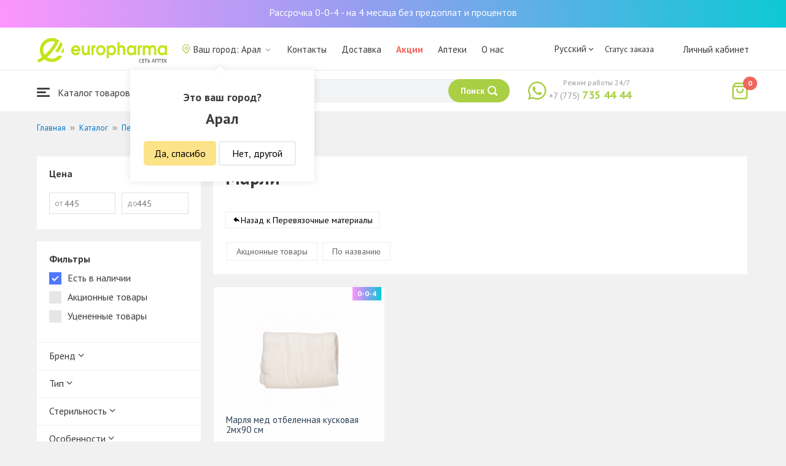

--- FILE ---
content_type: text/html; charset=UTF-8
request_url: https://aral.europharma.kz/catalog/marli?segment=available
body_size: 12258
content:
<!DOCTYPE html>
<html lang="ru">
<head>
    <title>Марли</title>
    <meta charset="UTF-8">
    <meta http-equiv="X-UA-Compatible" content="IE=edge">
    <meta name="viewport" content="width=device-width, initial-scale=1.0, maximum-scale=1.0, user-scalable=no">
    <meta name="csrf-param" content="_csrf-frontend">
<meta name="csrf-token" content="LIJH0KsVQYVqsqEOqhPNwxONRMdlmQdP4SdsrXTwCBZ0-Def2GcW0xLU8EvAWav2XtIBkSzLdQireCDJAIo_JA==">
    <meta name="msapplication-TileColor" content="#444c57">
    <meta name="theme-color" content="#444c57">
    <link rel="apple-touch-icon" sizes="180x180" href="/apple-touch-icon.png">
    <link rel="icon" type="image/png" sizes="32x32" href="/favicon-32x32.png">
    <link rel="icon" type="image/png" sizes="16x16" href="/favicon-16x16.png">
    <link rel="manifest" href="/site.webmanifest">
    <link rel="mask-icon" href="/safari-pinned-tab.svg" color="#444c57">
    <!-- Google Tag Manager -->
<script>(function(w,d,s,l,i){w[l]=w[l]||[];w[l].push({'gtm.start':
            new Date().getTime(),event:'gtm.js'});var f=d.getElementsByTagName(s)[0],
        j=d.createElement(s),dl=l!='dataLayer'?'&l='+l:'';j.async=true;j.src=
        'https://www.googletagmanager.com/gtm.js?id='+i+dl;f.parentNode.insertBefore(j,f);
    })(window,document,'script','dataLayer','GTM-TQXCMS76');</script>
<!-- End Google Tag Manager -->    <meta name="facebook-domain-verification" content="kq2fcjzrhyg23reuplpzy4kvu31uvy" />
<!-- Facebook Pixel Code -->
<script>
    !function(f,b,e,v,n,t,s)
    {if(f.fbq)return;n=f.fbq=function(){n.callMethod?
        n.callMethod.apply(n,arguments):n.queue.push(arguments)};
        if(!f._fbq)f._fbq=n;n.push=n;n.loaded=!0;n.version='2.0';
        n.queue=[];t=b.createElement(e);t.async=!0;
        t.src=v;s=b.getElementsByTagName(e)[0];
        s.parentNode.insertBefore(t,s)}(window, document,'script',
        'https://connect.facebook.net/en_US/fbevents.js');
    fbq('init', '168795622113670');
    fbq('track', 'PageView');
</script>
<noscript><img height="1" width="1" style="display:none"
               src="https://www.facebook.com/tr?id=168795622113670&ev=PageView&noscript=1"
    /></noscript>
<!-- End Facebook Pixel Code -->    <meta name="description" content="Интернет-аптека Еврофарма. Наличие, цены, отзывы и описание. Доставка по Арал 24/7 бесплатно.">
<link href="https://aral.europharma.kz/catalog/marli" rel="canonical">
<link href="/css/reset.css?v=1612030395" rel="stylesheet">
<link href="/css/pt.sans.css?v=1612030395" rel="stylesheet">
<link href="/css/font.europharm.css?v=1718661874" rel="stylesheet">
<link href="/css/icomoon.css?v=1612030395" rel="stylesheet">
<link href="/css/animate.css?v=1612030395" rel="stylesheet">
<link href="/css/app.css?v=1762341940" rel="stylesheet">
<link href="/css/search.css?v=1730239380" rel="stylesheet">
<link href="/css/wc.css?v=1612030395" rel="stylesheet">
<link href="/css/product.card.css?v=1762341940" rel="stylesheet">
<link href="/css/catalog.css?v=1762341940" rel="stylesheet">
<link href="/css/media.css?v=1762341940" rel="stylesheet">
<link href="/css/owl.carousel.css?v=1612030395" rel="stylesheet">
<link href="/css/main.css?v=1697385210" rel="stylesheet">
<script>var inputmask_69a2315d = {"mask":"+7(999)999-99-99"};</script></head>
<body>
<script>var digiScript = document.createElement('script');
            digiScript.src = '//cdn.diginetica.net/4365/client.js';
            digiScript.defer = true;
            digiScript.async = true;
            document.body.appendChild(digiScript);</script><!-- Google Tag Manager (noscript) -->
<noscript><iframe src="https://www.googletagmanager.com/ns.html?id=GTM-TQXCMS76"
                  height="0" width="0" style="display:none;visibility:hidden"></iframe></noscript>
<!-- End Google Tag Manager (noscript) -->

        <a class="bcc-header" href="/bcc-rassrochka">Рассрочка 0-0-4 - на 4 месяца без предоплат и процентов</a>
        <header class="header">
        <div class="header__top">
            <div class="header__top__inner">
                <div class="header__logo">
                    <a class="logo__link" href="/">
                        <img class="logo__img" src="/images/europharma_ru.svg" alt="">
                    </a>
                </div>
                <ul class="top-menu">
                    <li class="top-menu__item">
                        <div class="current-city popup-trigger">
                            <i class="current-city__icon_map icon-old-map-pin"></i>
                            <span class="current-city__name">Ваш город: Арал</span>
                            <i class="current-city__icon_arrow icon-old-arrow_down"></i>
                        </div>
                                                    <div class="city-confirm">
                                <div class="city-confirm__arrow"></div>
                                <div class="city-confirm__title">Это ваш город?</div>
                                <div class="city-confirm__city-title">Арал</div>
                                <div class="city-confirm__footer">
                                    <button class="city-confirm__btn-confirm">Да, спасибо</button>
                                    <button class="city-confirm__btn-cancel">Нет, другой</button>
                                </div>
                            </div>
                                            </li>
                    <li class="top-menu__item">
                        <a class="top-menu__link" href="/contacts">Контакты</a>
                    </li>
                    <li class="top-menu__item">
                        <a class="top-menu__link" href="/delivery">Доставка</a>
                    </li>
                    <li class="top-menu__item">
                        <a class="top-menu__link top-menu__link--red" href="/catalog?segment=special" target="_blank">Акции</a>
                    </li>
                    <li class="top-menu__item">
                        <a class="top-menu__link" href="/map">Аптеки</a>
                    </li>
                    <li class="top-menu__item">
                        <a class="top-menu__link"  href="https://aqnietgroup.com/" target="_blank">О нас</a>
                    </li>
                </ul>
                <div class="top-menu__review-dropdown">
                    <div class="top-menu__review-dropdown-content">
                        <div class="top-menu__review-dropdown-logo">
                            <img class="top-menu__review-dropdown-logo-img" src="/images/logo.png" alt="logo">
                            <div class="top-menu__review-dropdown-content-body">
                                <h3 class="top-menu__review-dropdown-header">О нас</h3>
                                <p class="top-menu__review-dropdown-text">Все, что Вы хотите знать о нашей компании.</p>
                            </div>
                        </div>
                        <ul class="top-menu__review-dropdown-list">
                            <li class="top-menu__review-dropdown-item"><a class="top-menu__review-dropdown-link" href="/review">Обзор</a></li>
                            <li class="top-menu__review-dropdown-item"><a class="top-menu__review-dropdown-link" href="/company">О компании</a></li>
                            <li class="top-menu__review-dropdown-item"><a class="top-menu__review-dropdown-link" href="/governance">Корп. управление</a></li>
                        </ul>
                        <ul class="top-menu__review-dropdown-list">
                            <li class="top-menu__review-dropdown-item"><a class="top-menu__review-dropdown-link" href="/press">Пресс-служба</a></li>
                            <li class="top-menu__review-dropdown-item"><a class="top-menu__review-dropdown-link" href="/adverts">Ваша реклама у нас</a></li>
                        </ul>
                        <ul class="top-menu__review-dropdown-list">
                            <li class="top-menu__review-dropdown-item"><a class="top-menu__review-dropdown-link" href="/career">Карьера</a></li>
                            <li class="top-menu__review-dropdown-item"><a class="top-menu__review-dropdown-link" href="/contacts">Контакты</a></li>
                        </ul>
                    </div>
                </div>
                <div class="language-switcher">
                    <div class="language-switcher__current">
                        <span class="language-switcher__current_label">Русский<i class="auth__icon_arrow icon-old-arrow_down"></i></span>
                        <span class="language-switcher__current_arrow"></span>
                    </div>
                    <div class="language-switcher__list">
                        <div class="language-switcher__arrow"></div>
                        <ul class="lang-switcher"><li class="lang-switcher__item active"><a class="lang-switcher__link" href="/ru/catalog/marli?segment=available">Русский</a></li>
<li class="lang-switcher__item"><a class="lang-switcher__link" href="/kz/catalog/marli?segment=available">Қазақша</a></li>
<li class="lang-switcher__item"><a class="lang-switcher__link" href="/en/catalog/marli?segment=available">English</a></li></ul>                    </div>
                </div>
                <div class="mainmenu-orderstatus">
                    <a class="top-menu__link" href="/t/check">Статус заказа</a>
                </div>
                <ul class="auth">
                                            <li class="auth__item">
                            <a class="auth__link" href="/login">Личный кабинет</span></a>
                        </li>
                                    </ul>
            </div>
        </div>
        <div class="header__bottom">
            <div class="header__bottom__inner">
                <div class="header__nav">
                    <nav class="nav">
                        <a class="nav__link js-dropdown-trigger" href="/catalog"><i class="nav__icon icon-menu"></i> Каталог товаров</a>
                        <ul class="menu dropdown-menu" role="menu">
        <li class="menu__item" data-submenu-id="catalog-73">
        <a href="/catalog/lekarstvennye-sredstva" class="menu__link">
            <i class="menu__icon icon-medicines"></i>
            <span>Лекарственные средства</span>
        </a>
                <div id="catalog-73" class="dropdown-submenu popover">
                        <ul class="submenu">
                                    <li class="submenu__item">
                        <a href="/catalog/zharoponizhayushchiye" class="submenu__link">Жаропонижающие</a>
                    </li>
                                    <li class="submenu__item">
                        <a href="/catalog/oporno-dvigatelnaya-sistema" class="submenu__link">Опорно-двигательная система</a>
                    </li>
                                    <li class="submenu__item">
                        <a href="/catalog/probiotiki-i-prebiotiki" class="submenu__link">Пробиотики и пребиотики</a>
                    </li>
                                    <li class="submenu__item">
                        <a href="/catalog/protivovirusnyye-preparaty" class="submenu__link">Противовирусные препараты</a>
                    </li>
                                    <li class="submenu__item">
                        <a href="/catalog/protivokashlevyye-preparaty" class="submenu__link">Противокашлевые препараты</a>
                    </li>
                                    <li class="submenu__item">
                        <a href="/catalog/recepturnye-preparaty" class="submenu__link">Рецептурные препараты</a>
                    </li>
                                    <li class="submenu__item">
                        <a href="/catalog/slabitelnye-preparaty" class="submenu__link">Слабительные препараты</a>
                    </li>
                                    <li class="submenu__item">
                        <a href="/catalog/spazmoliticeskie-preparaty" class="submenu__link">Спазмолитические препараты</a>
                    </li>
                                    <li class="submenu__item">
                        <a href="/catalog/lecenie-zabolevanij-mocepolovoj-sistemy" class="submenu__link">Лечение заболеваний мочеполовой системы</a>
                    </li>
                                    <li class="submenu__item">
                        <a href="/catalog/lecenie-zabolevanij-oporno-dvigatelnogo-apparata" class="submenu__link">Лечение заболеваний опорно-двигательного аппарата</a>
                    </li>
                            </ul>
                        <ul class="submenu">
                                    <li class="submenu__item">
                        <a href="/catalog/lecheniye-lor-zabolevaniy" class="submenu__link">Лечение лор заболеваний</a>
                    </li>
                                    <li class="submenu__item">
                        <a href="/catalog/lecenie-nevrologiceskih-narusenij" class="submenu__link">Лечение неврологических нарушений</a>
                    </li>
                                    <li class="submenu__item">
                        <a href="/catalog/lecenie-peceni" class="submenu__link">Лечение печени</a>
                    </li>
                                    <li class="submenu__item">
                        <a href="/catalog/lecenie-pocek" class="submenu__link">Лечение почек</a>
                    </li>
                                    <li class="submenu__item">
                        <a href="/catalog/lecenie-ran-i-ozogov" class="submenu__link">Лечение ран и ожогов</a>
                    </li>
                                    <li class="submenu__item">
                        <a href="/catalog/lecenie-saharnogo-diabeta" class="submenu__link">Лечение сахарного диабета</a>
                    </li>
                                    <li class="submenu__item">
                        <a href="/catalog/lecenie-serdecno-sosudistyh-zabolevanij" class="submenu__link">Лечение сердечно-сосудистых заболеваний</a>
                    </li>
                                    <li class="submenu__item">
                        <a href="/catalog/ginekologiceskie-preparaty" class="submenu__link">Гинекологические препараты</a>
                    </li>
                                    <li class="submenu__item">
                        <a href="/catalog/gormonalnye-preparaty" class="submenu__link">Гормональные препараты</a>
                    </li>
                                    <li class="submenu__item">
                        <a href="/catalog/onkologicheskiye-preparaty" class="submenu__link">Онкологические препараты</a>
                    </li>
                            </ul>
                        <ul class="submenu">
                                    <li class="submenu__item">
                        <a href="/catalog/analgetiki" class="submenu__link">Анальгетики</a>
                    </li>
                                    <li class="submenu__item">
                        <a href="/catalog/ot-parazitov" class="submenu__link">От паразитов</a>
                    </li>
                                    <li class="submenu__item">
                        <a href="/catalog/sredstva-ot-allergii" class="submenu__link">Средства от аллергии</a>
                    </li>
                                    <li class="submenu__item">
                        <a href="/catalog/preparaty-urologii-i-ginekologii" class="submenu__link">Препараты урологии и гинекологии</a>
                    </li>
                                    <li class="submenu__item">
                        <a href="/catalog/protivoastmaticeskie-preparaty" class="submenu__link">Противоастматические препараты</a>
                    </li>
                                    <li class="submenu__item">
                        <a href="/catalog/protivovospalitelnye-sredstva" class="submenu__link">Противовоспалительные средства</a>
                    </li>
                                    <li class="submenu__item">
                        <a href="/catalog/protivogribkovyye-sredstva" class="submenu__link">Противогрибковые средства</a>
                    </li>
                                    <li class="submenu__item">
                        <a href="/catalog/antibiotiki" class="submenu__link">Антибиотики</a>
                    </li>
                                    <li class="submenu__item">
                        <a href="/catalog/antiseptiki" class="submenu__link">Антисептики</a>
                    </li>
                                    <li class="submenu__item">
                        <a href="/catalog/dla-povysenia-immuniteta" class="submenu__link">Для повышения иммунитета</a>
                    </li>
                            </ul>
        </div>
            </li>
        <li class="menu__item" data-submenu-id="catalog-40">
        <a href="/catalog/vitaminy-i-bady" class="menu__link">
            <i class="menu__icon icon-vitamin-c"></i>
            <span>Витамины и БАДы</span>
        </a>
                <div id="catalog-40" class="dropdown-submenu popover">
                        <ul class="submenu">
                                    <li class="submenu__item">
                        <a href="/catalog/bady" class="submenu__link">БАДы</a>
                    </li>
                                    <li class="submenu__item">
                        <a href="/catalog/vitaminy-i-mineraly" class="submenu__link">Витамины и минералы</a>
                    </li>
                                    <li class="submenu__item">
                        <a href="/catalog/sport-i-fitnes" class="submenu__link">Спорт и фитнес</a>
                    </li>
                                    <li class="submenu__item">
                        <a href="/catalog/travy-i-fitocai" class="submenu__link">Травы и фиточаи</a>
                    </li>
                            </ul>
                        <ul class="submenu">
                            </ul>
                        <ul class="submenu">
                            </ul>
        </div>
            </li>
        <li class="menu__item" data-submenu-id="catalog-45">
        <a href="/catalog/izdelia-med-naznacenia" class="menu__link">
            <i class="menu__icon icon-stethoscope"></i>
            <span>Изделия мед. назначения</span>
        </a>
                <div id="catalog-45" class="dropdown-submenu popover">
                        <ul class="submenu">
                                    <li class="submenu__item">
                        <a href="/catalog/diagnosticeskie-testy" class="submenu__link">Диагностические тесты</a>
                    </li>
                                    <li class="submenu__item">
                        <a href="/catalog/lecebnyj-trikotaz" class="submenu__link">Лечебный трикотаж</a>
                    </li>
                                    <li class="submenu__item">
                        <a href="/catalog/medicinskie-izdelia" class="submenu__link">Медицинские изделия</a>
                    </li>
                                    <li class="submenu__item">
                        <a href="/catalog/medicinskie-instrumenty" class="submenu__link">Медицинские инструменты</a>
                    </li>
                                    <li class="submenu__item">
                        <a href="/catalog/meditsinskiye-pribory" class="submenu__link">Медицинские приборы</a>
                    </li>
                                    <li class="submenu__item">
                        <a href="/catalog/meditsinskiye-raskhodnyye-materialy" class="submenu__link">Медицинские расходные материалы</a>
                    </li>
                                    <li class="submenu__item">
                        <a href="/catalog/ortopediceskie-izdelia" class="submenu__link">Ортопедические изделия</a>
                    </li>
                                    <li class="submenu__item">
                        <a href="/catalog/perevazocnye-materialy" class="submenu__link">Перевязочные материалы</a>
                    </li>
                                    <li class="submenu__item">
                        <a href="/catalog/podushki-i-vorotniki" class="submenu__link">Подушки и воротники</a>
                    </li>
                                    <li class="submenu__item">
                        <a href="/catalog/tekhnicheskiye-sredstva-reabilitatsii" class="submenu__link">Технические средства реабилитации</a>
                    </li>
                            </ul>
                        <ul class="submenu">
                                    <li class="submenu__item">
                        <a href="/catalog/ukhod-za-bolnymi" class="submenu__link">Уход за больными</a>
                    </li>
                            </ul>
                        <ul class="submenu">
                            </ul>
        </div>
            </li>
        <li class="menu__item" data-submenu-id="catalog-74">
        <a href="/catalog/mat-i-ditya" class="menu__link">
            <i class="menu__icon icon-maternity-2"></i>
            <span>Мать и дитя</span>
        </a>
                <div id="catalog-74" class="dropdown-submenu popover">
                        <ul class="submenu">
                                    <li class="submenu__item">
                        <a href="/catalog/bytovaya-tekhnika" class="submenu__link">Бытовая техника</a>
                    </li>
                                    <li class="submenu__item">
                        <a href="/catalog/detskaa-mebel" class="submenu__link">Детская мебель</a>
                    </li>
                                    <li class="submenu__item">
                        <a href="/catalog/detskoye-pitaniye-i-kormleniye" class="submenu__link">Детское питание и кормление</a>
                    </li>
                                    <li class="submenu__item">
                        <a href="/catalog/odezda" class="submenu__link">Одежда</a>
                    </li>
                                    <li class="submenu__item">
                        <a href="/catalog/pitanie" class="submenu__link">Питание</a>
                    </li>
                                    <li class="submenu__item">
                        <a href="/catalog/tovary-dla-detej" class="submenu__link">Товары для детей</a>
                    </li>
                                    <li class="submenu__item">
                        <a href="/catalog/tovary-dla-mam" class="submenu__link">Товары для мам</a>
                    </li>
                            </ul>
                        <ul class="submenu">
                            </ul>
                        <ul class="submenu">
                            </ul>
        </div>
            </li>
        <li class="menu__item" data-submenu-id="catalog-71">
        <a href="/catalog/krasota-i-gigiena" class="menu__link">
            <i class="menu__icon icon-cream"></i>
            <span>Красота и гигиена</span>
        </a>
                <div id="catalog-71" class="dropdown-submenu popover">
                        <ul class="submenu">
                                    <li class="submenu__item">
                        <a href="/catalog/bytovaa-himia" class="submenu__link">Бытовая химия</a>
                    </li>
                                    <li class="submenu__item">
                        <a href="/catalog/gigiena-2" class="submenu__link">Гигиена</a>
                    </li>
                                    <li class="submenu__item">
                        <a href="/catalog/dermakosmetika" class="submenu__link">Дермакосметика</a>
                    </li>
                                    <li class="submenu__item">
                        <a href="/catalog/dlya-vanny-i-dusha" class="submenu__link">Для ванны и душа</a>
                    </li>
                                    <li class="submenu__item">
                        <a href="/catalog/zhenskaya-gigiyena" class="submenu__link">Женская гигиена</a>
                    </li>
                                    <li class="submenu__item">
                        <a href="/catalog/zagar-i-zashchita-ot-solntsa" class="submenu__link">Загар и защита от солнца</a>
                    </li>
                                    <li class="submenu__item">
                        <a href="/catalog/zasita-ot-nasekomyh" class="submenu__link">Защита от насекомых</a>
                    </li>
                                    <li class="submenu__item">
                        <a href="/catalog/muzhskaya-liniya" class="submenu__link">Мужская линия</a>
                    </li>
                                    <li class="submenu__item">
                        <a href="/catalog/optika" class="submenu__link">Оптика</a>
                    </li>
                                    <li class="submenu__item">
                        <a href="/catalog/parfyumeriya" class="submenu__link">Парфюмерия</a>
                    </li>
                            </ul>
                        <ul class="submenu">
                                    <li class="submenu__item">
                        <a href="/catalog/podarocnye-nabory" class="submenu__link">Подарочные наборы</a>
                    </li>
                                    <li class="submenu__item">
                        <a href="/catalog/uhod-za-volosami" class="submenu__link">Уход за волосами</a>
                    </li>
                                    <li class="submenu__item">
                        <a href="/catalog/uhod-za-licom" class="submenu__link">Уход за лицом</a>
                    </li>
                                    <li class="submenu__item">
                        <a href="/catalog/uhod-za-nogami" class="submenu__link">Уход за ногами</a>
                    </li>
                                    <li class="submenu__item">
                        <a href="/catalog/uhod-za-polostu-rta" class="submenu__link">Уход за полостью рта</a>
                    </li>
                                    <li class="submenu__item">
                        <a href="/catalog/uhod-za-rukami" class="submenu__link">Уход за руками</a>
                    </li>
                                    <li class="submenu__item">
                        <a href="/catalog/uhod-za-telom" class="submenu__link">Уход за телом</a>
                    </li>
                                    <li class="submenu__item">
                        <a href="/catalog/efirnyye-i-kosmeticheskiye-masla" class="submenu__link">Эфирные и косметические масла</a>
                    </li>
                            </ul>
                        <ul class="submenu">
                            </ul>
        </div>
            </li>
        <li class="menu__item menu__item--red">
        <a href="/recommendations?segment=available" class="menu__link">
            <i class="menu__icon icon-blog-news"></i>
            <span>Рекомендуем</span>
        </a>
    </li>
</ul>
                    </nav>
                </div>
                <div class="header__search" itemscope itemtype="http://schema.org/WebSite">
                    <meta itemprop="url" content="https://europharma.kz/"/>
<form class="search-form" action="/search" method="get" role="search" itemprop="potentialAction" itemscope="" itemtype="http://schema.org/SearchAction"><div class="form-group">
    <meta itemprop="target" content="https://europharma.kz/search?q={q}"/>
    <input type="text" id="search-form__input--jq" class="search-form__input" name="q" value="" itemprop="query-input" placeholder="Поиск лекарств и товаров" autocomplete="off" required>    <div class="search-box">
        <div class="search-box__body">
            <div class="search-box__left">
                <div class="search-box__block search-box__result">
                    <div class="search-box__heading">Результат поиска</div>
                    <div class="search-box__list"></div>
                </div>
                <div class="search-box__block search-box__sts">
                    <div class="search-box__heading">Часто искали</div>
                    <div class="search-box__list"></div>
                </div>
                <div class="search-box__block search-box__histories">
                    <div class="search-box__heading">История поиска</div>
                    <div class="search-box__list"></div>
                </div>
                <div class="search-box__block search-box__popular">
                    <div class="search-box__heading">Часто искали</div>
                    <div class="search-box__list"></div>
                </div>
            </div>
            <div class="search-box__right"></div>
        </div>
        <template id="templateSearchBoxItem">
            <div class="search-box__item">
                <a href="{url}" class="search-box__link">
                    <i class="search-box__icon icon-{icon}"></i>
                    {label}
                </a>
            </div>
        </template>
    </div>
    <div class="search-form__buttons">
        <div class="search-voice"></div>
        <img src="/images/search_loading.png" alt="" class="search-voice__loading">
        <button class="search-form__btn">
            <span class="search-form__label">Поиск</span>
            <i class="search-form__icon icon-search"></i>
        </button>
    </div>
</div>
<div class="search-back"></div>
</form>                </div>
                <div class="header__call">
                    <div class="call-widget">
                        <i class="call-widget__icon icon-whatsapp"></i>
                        <a class="call-widget__link" rel="nofollow" target="_blank" href="https://wa.me/77757354444">
                            <span class="call-widget__code">+7 (775)</span>
                            <span class="call-widget__phone">735 44 44</span>
                        </a>
                        <span class="call-widget__label">Режим работы 24/7</span>
                    </div>
                </div>
                <div class="header__cart">
                    <div class="cart-widget">
    <a class="cart-widget__link" rel="nofollow" href="/cart">
        <i class="cart-widget__icon icon-old-shopping-bag">
            <span id="cart-widget__count" class="cart-widget__count">0</span>
        </i>
        <span id="cart-widget__cost" class="cart-widget__cost"></span>
        <span class="cart-widget__currency cart-widget__currency--hidden"> ₸</span>
    </a>
</div>
                </div>
            </div>
        </div>
    </header>
<main class="main" role="main">
    <div class="container">
                    <ul class="breadcrumb" itemscope itemtype="http://schema.org/BreadcrumbList"><li class="breadcrumb__item" itemprop="itemListElement" itemscope itemtype="http://schema.org/ListItem"><a href="/" itemprop="item"><span itemprop="name">Главная</span></a><meta itemprop="position" content="1" /></li><li class="breadcrumb__item" itemprop="itemListElement" itemscope itemtype="http://schema.org/ListItem"><a href="/catalog" itemprop="item"><span itemprop="name">Каталог</span></a><meta itemprop="position" content="2" /></li><li class="breadcrumb__item" itemprop="itemListElement" itemscope itemtype="http://schema.org/ListItem"><a href="/catalog/perevazocnye-materialy" itemprop="item"><span itemprop="name">Перевязочные материалы</span></a><meta itemprop="position" content="3" /></li><li class="breadcrumb__item active" itemprop="itemListElement" itemscope itemtype="http://schema.org/ListItem"><span itemprop="name">Марли</span><meta itemprop="position" content="4" /></li></ul>                    <div id="pjax-catalog__content" data-pjax-container="" data-pjax-push-state data-pjax-timeout="5000"><div class="catalog">
    <div class="catalog-head">
        <div class="catalog-head__title"></div>
    </div>
    <div class="catalog-body">
        <div id="catalog__aside" class="catalog__aside">
            <div class="filter">
    <div class="filter__item">
        <div class="filter__title">Цена</div>
        <div class="filter__price">
            <div class="filter__price_from">
                <div class="filter__price_inner">
                    <input type="number" class="filter__input lang__ru" name="price_min" min="0" step="100" placeholder="445" onchange="Filter.priceMin(this.value)">                    <span class="filter__input_placeholder" >от</span>
                </div>
            </div>
            <div class="filter__price_to">
                <div class="filter__price_inner">
                    <input type="number" class="filter__input lang__ru" name="price_max" min="0" step="100" placeholder="445" onchange="Filter.priceMax(this.value)">                    <span class="filter__input_placeholder">до</span>
                </div>
            </div>
        </div>
    </div>
    <div class="filter__main-wrapper">
        <div id="catalog__lang" style="display: none">ru</div>
        <div class="filter__main">
            <div class="filter__title">Фильтры</div>
            <div class="filter__segment">
                <label class="filter__label label--checkbox">
                    <span id="filter__available" class="filter__checked">Есть в наличии</span>
                    <input type="checkbox" class="filter__input--hidden" name="available" checked="checked" onclick="Filter.segment(this)">                    <div class="control__indicator"></div>
                </label>
                <label class="filter__label label--checkbox">
                    <span>Акционные товары</span>
                    <input type="checkbox" class="filter__input--hidden" name="special" onclick="Filter.segment(this)">                    <div class="control__indicator"></div>
                </label>
                <label class="filter__label label--checkbox">
                    <span>Уцененные товары</span>
                    <input type="checkbox" class="filter__input--hidden" name="markdown" onclick="Filter.segment(this)">                    <div class="control__indicator"></div>
                </label>
            </div>
        </div>
                            <div class="filter__attribute">
                                    <div id="filter__attribute-dropdown" class="filter__attribute-item dropdown-btn">
                        Бренд                        <span class="icon-angle-down"></span>
                    </div>
                    <div class="filter__attribute__dropdown-container">
                                                    <label class="filter__label label--checkbox">
                                <span>Zama</span>
                                <input type="checkbox" class="filter__input--hidden" name="Zama" onclick="Filter.attributes(this)">                                <div class="control__indicator"></div>
                            </label>
                                                    <label class="filter__label label--checkbox">
                                <span>Бахтекс-Фарм</span>
                                <input type="checkbox" class="filter__input--hidden" name="Бахтекс-Фарм" onclick="Filter.attributes(this)">                                <div class="control__indicator"></div>
                            </label>
                                                    <label class="filter__label label--checkbox">
                                <span>FAZO-LUXE</span>
                                <input type="checkbox" class="filter__input--hidden" name="FAZO-LUXE" onclick="Filter.attributes(this)">                                <div class="control__indicator"></div>
                            </label>
                                                    <label class="filter__label label--checkbox">
                                <span>Навтекс</span>
                                <input type="checkbox" class="filter__input--hidden" name="Навтекс" onclick="Filter.attributes(this)">                                <div class="control__indicator"></div>
                            </label>
                                            </div>
                                    <div id="filter__attribute-dropdown" class="filter__attribute-item dropdown-btn">
                        Тип                        <span class="icon-angle-down"></span>
                    </div>
                    <div class="filter__attribute__dropdown-container">
                                                    <label class="filter__label label--checkbox">
                                <span>Марля</span>
                                <input type="checkbox" class="filter__input--hidden" name="Марля" onclick="Filter.attributes(this)">                                <div class="control__indicator"></div>
                            </label>
                                                    <label class="filter__label label--checkbox">
                                <span>Салфетка</span>
                                <input type="checkbox" class="filter__input--hidden" name="Салфетка" onclick="Filter.attributes(this)">                                <div class="control__indicator"></div>
                            </label>
                                            </div>
                                    <div id="filter__attribute-dropdown" class="filter__attribute-item dropdown-btn">
                        Стерильность                        <span class="icon-angle-down"></span>
                    </div>
                    <div class="filter__attribute__dropdown-container">
                                                    <label class="filter__label label--checkbox">
                                <span>Стерильно</span>
                                <input type="checkbox" class="filter__input--hidden" name="Стерильно" onclick="Filter.attributes(this)">                                <div class="control__indicator"></div>
                            </label>
                                                    <label class="filter__label label--checkbox">
                                <span>Нестерильно</span>
                                <input type="checkbox" class="filter__input--hidden" name="Нестерильно" onclick="Filter.attributes(this)">                                <div class="control__indicator"></div>
                            </label>
                                            </div>
                                    <div id="filter__attribute-dropdown" class="filter__attribute-item dropdown-btn">
                        Особенности                        <span class="icon-angle-down"></span>
                    </div>
                    <div class="filter__attribute__dropdown-container">
                                                    <label class="filter__label label--checkbox">
                                <span>12 сложений</span>
                                <input type="checkbox" class="filter__input--hidden" name="12 сложений" onclick="Filter.attributes(this)">                                <div class="control__indicator"></div>
                            </label>
                                                    <label class="filter__label label--checkbox">
                                <span>8 сложений</span>
                                <input type="checkbox" class="filter__input--hidden" name="8 сложений" onclick="Filter.attributes(this)">                                <div class="control__indicator"></div>
                            </label>
                                                    <label class="filter__label label--checkbox">
                                <span>Двухслойные</span>
                                <input type="checkbox" class="filter__input--hidden" name="Двухслойные" onclick="Filter.attributes(this)">                                <div class="control__indicator"></div>
                            </label>
                                                    <label class="filter__label label--checkbox">
                                <span>Однослойные</span>
                                <input type="checkbox" class="filter__input--hidden" name="Однослойные" onclick="Filter.attributes(this)">                                <div class="control__indicator"></div>
                            </label>
                                                    <label class="filter__label label--checkbox">
                                <span>Спиртовые антисептические</span>
                                <input type="checkbox" class="filter__input--hidden" name="Спиртовые антисептические" onclick="Filter.attributes(this)">                                <div class="control__indicator"></div>
                            </label>
                                            </div>
                            </div>
            </div>
    <div id="slider-category-left" class="owl-carousel">
    </div>
</div>

        </div>
        <div class="catalog__content">
            <div class="catalog__header">
                <h1 class="catalog__title">Марли</h1>
                <div class="catalog__desc"></div>
                <div class="catalog__subcategories">
                                                                <a class="subcategories__link_back" href="/catalog/perevazocnye-materialy">Назад к Перевязочные материалы</a>                                    </div>
                <div class="catalog__filter">
                    <ul class="sorter">
<li><a href="/catalog/marli?segment=available&amp;sort=special" data-sort="special">Акционные товары</a></li>
<li><a href="/catalog/marli?segment=available&amp;sort=name" data-sort="name">По названию</a></li>
</ul>                </div>
            </div>
                        <div id="catalog__result">
                <div class="catalog__body">
        <div id="catalog-list" class="catalog-list animated fadeIn"><div class="catalog-list__item" data-key="11941"><div class="card-product sl-item" data-id="11941" data-price="445">
        <div class="card-product__header">
        <a href="/marlya-med-otbelennaya-kuskovaya-2mkh90-sm" data-pjax="0">
            <div class="card-product__img_wrp">
                <img class="card-product__img" src="https://st.europharma.kz/cache/product/11941/160x160_49208.jpeg" alt="Марля мед отбеленная кусковая 2мх90 см" title="Марля мед отбеленная кусковая 2мх90 см">            </div>
        </a>
                                    <div class="bcc-product-item">0-0-4</div>
            </div>
    <div class="card-product__main">
        <div class="card-product__title">
            <a class="card-product__link" href="/marlya-med-otbelennaya-kuskovaya-2mkh90-sm" data-pjax="0">Марля мед отбеленная кусковая 2мх90 см</a>
        </div>
        <div class="card-product__desc">
            <div>Производитель: Baxtteks Farm OOO</div>
                    </div>
        <div class="card-product__sl sl-item__price"></div>
    </div>
    <div class="card-product__footer">
                    <div class="card-product__prices">
                <span class="card-product__price_discount">445 ₸</span>
                                            </div>
            <div class="card-product__actions">
                <button class="card-product__btn cart-add__btn" data-id="11941" onclick="Analytics.productAddToCart()">В корзину</button>
            </div>
            </div>
</div>
</div></div>    </div>
            </div>
        </div>
    </div>
</div>
</div>    </div>
    </main>

<footer class="footer" data-id="02">
    <div class="footer__top">
        <div class="container">
            <div class="footer-about">
                <a class="footer-logo" href="/">
                    <img class="footer-logo__img" src="/images/logo-footer.png" alt="">
                </a>
                                    <p class="footer-licence">Лицензия <a class="footer-licence__link" href="/certificate">№PP65900264DX</a> на ведение <br> фармацевтической деятельности от 21.12.2006</p>
                            </div>
            <div class="footer-information">
                <div class="footer-information__title">Информация</div>
                <ul class="footer-menu">
                    <li class="footer-menu__item">
                        <a class="footer-menu__link" href="/news">Новости</a>
                    </li>
                    <li class="footer-menu__item">
                        <a class="footer-menu__link" href="/company">О компании</a>
                    </li>
                    <li class="footer-menu__item">
                        <a class="footer-menu__link" href="/contacts">Контакты</a>
                    </li>
                    <!--<li class="footer-menu__item">
                        <a class="footer-menu__link" href=""></a>
                    </li>-->
                    <li class="footer-menu__item">
                        <a class="footer-menu__link" href="/career">Карьера</a>
                    </li>
                    <li class="footer-menu__item">
                        <a class="footer-menu__link" href="/review">Наша миссия</a>
                    </li>
                    <li class="footer-menu__item">
                        <a class="footer-menu__link" href="/partners">Партнеры</a>
                    </li>
                </ul>
            </div>
            <div class="footer-information">
                <div class="footer-information__title">Покупателю</div>
                <ul class="footer-menu">
                    <li class="footer-menu__item">
                        <a class="footer-menu__link" href="/t/check">Статус заказа</a>
                    </li>
                    <li class="footer-menu__item">
                        <a class="footer-menu__link" href="/delivery">Доставка 24/7</a>
                    </li>
                    <li class="footer-menu__item">
                        <a class="footer-menu__link" href="/payment">Оплата</a>
                    </li>
                    <li class="footer-menu__item">
                        <a class="footer-menu__link" href="/how-to-order">Как сделать заказ</a>
                    </li>
                    <li class="footer-menu__item">
                        <a class="footer-menu__link" href="/q-a">Вопросы и ответы</a>
                    </li>
                    <li class="footer-menu__item">
                        <a class="footer-menu__link" href="/quality-control">Контроль качества</a>
                    </li>
                    <li class="footer-menu__item">
                        <a class="footer-menu__link" href="/blog">Блог</a>
                    </li>
                </ul>
            </div>
            <div class="footer-information">
                <div class="footer-information__title">Документы</div>
                <ul class="footer-menu">
                    <li class="footer-menu__item">
                        <a class="footer-menu__link" href="/privacy-policy">Политика Конфиденциальности</a>
                    </li>
                    <li class="footer-menu__item">
                        <a class="footer-menu__link" href="/public-contract">Договор публичной оферты о предоставлении услуг</a>
                    </li>
                    <li class="footer-menu__item">
                        <a class="footer-menu__link" href="/return-exchange-conditions">Условия возврата и обмена Europharma</a>
                    </li>
                    <li class="footer-menu__item">
                        <a class="footer-menu__link" href="/public-offer-agreement">Договор публичной оферты по подписке</a>
                    </li>
                </ul>
            </div>
            <div class="footer-contacts">
                <div class="footer-information__title">Контакты</div>
                <ul class="footer-menu">
                    <li class="footer-menu__item">
                        <div class="footer-email">Email: <a class="footer-email__link" href="mailto:order@aqnietgroup.com">order@aqnietgroup.com</a></div>
                    </li>
                    <li class="footer-menu__item">
                        <div class="footer-email">Режим работы 24/7</div>
                    </li>
                </ul>
                <div class="footer-social">
                    <a class="footer-social__link" href="https://www.instagram.com/europharma/" target="_blank" rel="noopener">
                        <i class="footer-social__icon icon-instagram"></i>
                    </a>
                    <a class="footer-social__link" href="https://www.youtube.com/channel/UCIODMZY3CwJhG2RSkxmDpFg" target="_blank" rel="noopener">
                        <i class="footer-social__icon icon-youtube"></i>
                    </a>
                    <a class="footer-social__link" href="https://twitter.com/europharma_" target="_blank" rel="noopener">
                        <i class="footer-social__icon icon-twitteret"></i>
                    </a>
                    <a class="footer-social__link" href="https://www.facebook.com/europharma.kz" target="_blank" rel="noopener">
                        <i class="footer-social__icon icon-facebook"></i>
                    </a>
                    <a class="footer-social__link" href="https://wa.me/77757354444" target="_blank" rel="noopener">
                        <i class="footer-social__icon icon-whatsapp"></i>
                    </a>
                </div>
            </div>
        </div>
    </div>
    <div class="footer__bottom">
        <div class="container">
            <div class="footer-copyright">
                <div class="footer-copyright__text">&copy; Интернет Аптека Europharma 2014 - 2026</div>
            </div>
            <div class="footer-callback">
                <button class="footer-callback__link js-wc-trigger">
                    <i class="footer-callback__icon icon-phone-call"></i>
                    <span class="footer-callback__label">Заказать звонок</span>
                </button>
            </div>
            <div class="footer-settings">
                <div class="footer-city popup-trigger">
                    <i class="footer-city__icon_map icon-old-map-pin"></i>
                    <span class="footer-city__name">Ваш город: Арал</span>
                    <i class="footer-city__icon_arrow icon-old-arrow_down"></i>
                </div>
                <ul class="footer-lang"><li class="footer-lang__item active"><a class="footer-lang__link" href="/ru/catalog/marli?segment=available">Русский</a></li>
<li class="footer-lang__item"><a class="footer-lang__link" href="/kz/catalog/marli?segment=available">Қазақша</a></li>
<li class="footer-lang__item"><a class="footer-lang__link" href="/en/catalog/marli?segment=available">English</a></li></ul>                                <!-- Yandex.Metrika informer -->
                <a href="https://metrika.yandex.kz/stat/?id=31174221&amp;from=informer"
                   target="_blank" rel="nofollow">
                    <img src="https://metrika-informer.com/informer/31174221/1_0_FFFFFFFF_EFEFEFFF_0_pageviews"
                         style="width:80px; height:15px; border:0;" alt="Яндекс.Метрика" title="Яндекс.Метрика: данные за сегодня (просмотры)"
                         class="ym-advanced-informer" data-cid="31174221" data-lang="ru" /></a>
                <noscript><div><img src="https://mc.yandex.ru/watch/31174221" style="position:absolute; left:-9999px;" alt="" /></div></noscript>
                <!-- /Yandex.Metrika informer -->
                            </div>
        </div>
    </div>
</footer>
<div class="popup city-widget" role="alert">
    <div class="popup-container">
            <div class="city-switcher">
        <div class="city-switcher__title">Выберите ваш город</div>
                                        <div class="city-switcher__wrapper">
                            <ul class="city-list">
                                                                    <li class="city-list__item">
                            <a class="city-list__link" href="https://almaty.europharma.kz/catalog/marli?segment=available" data-id="almaty">Алматы</a>
                        </li>
                                                                    <li class="city-list__item">
                            <a class="city-list__link" href="https://ast.europharma.kz/catalog/marli?segment=available" data-id="ast">Астана</a>
                        </li>
                                                                    <li class="city-list__item">
                            <a class="city-list__link" href="https://shymkent.europharma.kz/catalog/marli?segment=available" data-id="shymkent">Шымкент</a>
                        </li>
                                                                    <li class="city-list__item">
                            <a class="city-list__link" href="https://aqtobe.europharma.kz/catalog/marli?segment=available" data-id="aqtobe">Актобе</a>
                        </li>
                                                                    <li class="city-list__item">
                            <a class="city-list__link" href="https://aqtau.europharma.kz/catalog/marli?segment=available" data-id="aqtau">Актау</a>
                        </li>
                                                                    <li class="city-list__item">
                            <a class="city-list__link" href="https://atyrau.europharma.kz/catalog/marli?segment=available" data-id="atyrau">Атырау</a>
                        </li>
                                                                    <li class="city-list__item">
                            <a class="city-list__link" href="https://krg.europharma.kz/catalog/marli?segment=available" data-id="krg">Караганда</a>
                        </li>
                                                                    <li class="city-list__item">
                            <a class="city-list__link" href="https://qyzylorda.europharma.kz/catalog/marli?segment=available" data-id="qyzylorda">Кызылорда</a>
                        </li>
                                    </ul>
                                        <ul class="city-list">
                                                                    <li class="city-list__item">
                            <a class="city-list__link" href="https://kokshetau.europharma.kz/catalog/marli?segment=available" data-id="kokshetau">Кокшетау</a>
                        </li>
                                                                    <li class="city-list__item">
                            <a class="city-list__link" href="https://semei.europharma.kz/catalog/marli?segment=available" data-id="semei">Семей</a>
                        </li>
                                                                    <li class="city-list__item">
                            <a class="city-list__link" href="https://saryagash.europharma.kz/catalog/marli?segment=available" data-id="saryagash">Сарыагаш</a>
                        </li>
                                                                    <li class="city-list__item">
                            <a class="city-list__link" href="https://turkestan.europharma.kz/catalog/marli?segment=available" data-id="turkestan">Туркестан</a>
                        </li>
                                                                    <li class="city-list__item">
                            <a class="city-list__link" href="https://taldyqorgan.europharma.kz/catalog/marli?segment=available" data-id="taldyqorgan">Талдыкорган</a>
                        </li>
                                                                    <li class="city-list__item">
                            <a class="city-list__link" href="https://taraz.europharma.kz/catalog/marli?segment=available" data-id="taraz">Тараз</a>
                        </li>
                                                                    <li class="city-list__item">
                            <a class="city-list__link" href="https://toretam.europharma.kz/catalog/marli?segment=available" data-id="toretam">Торетам</a>
                        </li>
                                                                    <li class="city-list__item">
                            <a class="city-list__link" href="https://oskemen.europharma.kz/catalog/marli?segment=available" data-id="oskemen">Усть-Каменогорск</a>
                        </li>
                                    </ul>
                                        <ul class="city-list">
                                                                    <li class="city-list__item">
                            <a class="city-list__link" href="https://oral.europharma.kz/catalog/marli?segment=available" data-id="oral">Уральск</a>
                        </li>
                                                                    <li class="city-list__item">
                            <a class="city-list__link" href="https://kosshy.europharma.kz/catalog/marli?segment=available" data-id="kosshy">Косшы</a>
                        </li>
                                                                    <li class="city-list__item">
                            <a class="city-list__link" href="https://aksukent.europharma.kz/catalog/marli?segment=available" data-id="aksukent">Аксукент</a>
                        </li>
                                                                    <li class="city-list__item">
                            <a class="city-list__link" href="https://shieli.europharma.kz/catalog/marli?segment=available" data-id="shieli">Шиели</a>
                        </li>
                                                                    <li class="city-list__item">
                            <a class="city-list__link" href="https://kulsary.europharma.kz/catalog/marli?segment=available" data-id="kulsary">Кульсары</a>
                        </li>
                                                                    <li class="city-list__item">
                            <a class="city-list__link active" href="https://aral.europharma.kz/catalog/marli?segment=available" data-id="aral">Арал</a>
                        </li>
                                                                    <li class="city-list__item">
                            <a class="city-list__link" href="https://usharal.europharma.kz/catalog/marli?segment=available" data-id="usharal">Ушарал</a>
                        </li>
                                                                    <li class="city-list__item">
                            <a class="city-list__link" href="https://kazaly.europharma.kz/catalog/marli?segment=available" data-id="kazaly">Казалы</a>
                        </li>
                                    </ul>
                                        <ul class="city-list">
                                                                    <li class="city-list__item">
                            <a class="city-list__link" href="https://korday.europharma.kz/catalog/marli?segment=available" data-id="korday">Кордай</a>
                        </li>
                                                                    <li class="city-list__item">
                            <a class="city-list__link" href="https://jezkazgan.europharma.kz/catalog/marli?segment=available" data-id="jezkazgan">Жезказган</a>
                        </li>
                                                                    <li class="city-list__item">
                            <a class="city-list__link" href="https://inderbor.europharma.kz/catalog/marli?segment=available" data-id="inderbor">Индербор</a>
                        </li>
                                                                    <li class="city-list__item">
                            <a class="city-list__link" href="https://issyk.europharma.kz/catalog/marli?segment=available" data-id="issyk">Есик</a>
                        </li>
                                                                    <li class="city-list__item">
                            <a class="city-list__link" href="https://kutarys.europharma.kz/catalog/marli?segment=available" data-id="kutarys">Кутарыс</a>
                        </li>
                                    </ul>
                    </div>
    </div>
        <i class="popup__close icon-old-close"></i>
    </div>
</div>
<div class="popup cart-add" role="alert">
    <div class="popup-container">
        <div class="popup-body"></div>
        <i class="popup__close icon-old-close"></i>
    </div>
</div>
<div class="popup wc" role="alert">
    <div class="popup-container">
        <div class="wc">
    <div class="wc__head">
        <div class="wc__title">Заказать обратный звонок</div>
    </div>
    <form id="w1" action="/callback" method="post">
<input type="hidden" name="_csrf-frontend" value="LIJH0KsVQYVqsqEOqhPNwxONRMdlmQdP4SdsrXTwCBZ0-Def2GcW0xLU8EvAWav2XtIBkSzLdQireCDJAIo_JA==">    <div class="wc__body">
        <div class="wc__field field-callbackform-name required">
<label class="wc__label" for="callbackform-name">Имя</label>
<span class='wc__input--state'><input type="text" id="callbackform-name" class="wc__input" name="CallbackForm[name]" aria-required="true"></span>

<div class="help-block"></div>
</div>        <div class="wc__field field-callbackform-phone required">
<label class="wc__label" for="callbackform-phone">Телефон</label>
<span class='wc__input--state'><input type="text" id="callbackform-phone" class="wc__input" name="CallbackForm[phone]" aria-required="true" data-plugin-inputmask="inputmask_69a2315d"></span>

<div class="help-block"></div>
</div>    </div>
    <div class="wc__footer">
        <button type="submit" class="wc__btn">Заказать звонок</button>        <a class="wc__btn_close" href="/" rel="nofollow">Закрыть</a>
    </div>
    </form></div>
        <i class="popup__close icon-old-close"></i>
    </div>
</div>
<div class="popup pharmacies" role="alert">
    <div class="popup-container">
        <div class="popup-body">
            <div style="width: 900px; height: 400px;" id="map2"></div>
        </div>
        <i class="popup__close icon-old-close"></i>
    </div>
</div>
<div class="popup delivery-zone" role="alert">
    <div class="popup-container delivery-zone-wrapper">
        <div class="popup-body"></div>
        <i id="close_btn" class="popup__close delivery-zone__popup-close icon-old-close"></i>
    </div>
</div>
<div class="alert alert-danger delivery-zone-error" style="display: none">Ваш адрес не входит в зону доставки, вы можете оформить самовывоз<i class="alert__close icon-close"></i></div>
<div class="loader">
    <div class="loader__circle"></div>
    <div class="loader__text"></div>
</div>
<script>window.isMobile=false</script><script>window.Messages = {"Delivery amount calc":"Идет расчет стоимости доставки","Is free":"Бесплатно","Select":"Выбрать","Are you sure you want to delete this item?":"Вы уверены что хотите удалить этот элемент?","Recipe loading":"Идет загрузка рецепта"}</script><script src="/assets/9b84a421/jquery.js?v=1693229950"></script>
<script src="/assets/ea34dc14/yii.js?v=1718051176"></script>
<script src="/js/analytics.js?v=1704834207"></script>
<script src="/js/jquery-scrolltofixed-min.js?v=1612030395"></script>
<script src="/js/jquery.autocomplete.min.js?v=1612030395"></script>
<script src="/js/jquery.menu-aim.js?v=1612030395"></script>
<script src="/js/cart.js?v=1762782712"></script>
<script src="/js/wc.js?v=1612030395"></script>
<script src="/js/app.js?v=1763643267"></script>
<script src="/js/search.js?v=1730239380"></script>
<script src="/js/manufacturer.js?v=1612030395"></script>
<script src="/js/catalog.js?v=1762341940"></script>
<script src="/js/lazysizes.min.js?v=1612030395"></script>
<script src="/js/owl.carousel.min.js?v=1612030395"></script>
<script src="/assets/4fb76227/jquery.pjax.js?v=1667938013"></script>
<script src="/js/main.js?v=1634881492"></script>
<script src="/js/product.js?v=1697026785"></script>
<script src="/assets/ea34dc14/yii.validation.js?v=1718051176"></script>
<script src="/assets/2db1cc61/jquery.inputmask.bundle.js?v=1511264783"></script>
<script src="/assets/ea34dc14/yii.activeForm.js?v=1718051176"></script>
<script>        (function(){ var widget_id = 'UdpslJe4Di';var d=document;var w=window;function l(){var s = document.createElement('script'); s.type = 'text/javascript'; s.async = true;s.src = '//code-ya.jivosite.com/widget/'+widget_id; var ss = document.getElementsByTagName('script')[0]; ss.parentNode.insertBefore(s, ss);}if(d.readyState=='complete'){l();}else{if(w.attachEvent){w.attachEvent('onload',l);}else{w.addEventListener('load',l,false);}}})();
         (function (d, w, c) {
        (w[c] = w[c] || []).push(function() {
            try {
                w.yaCounter31174221 = new Ya.Metrika({
                    id:31174221,
                    clickmap:true,
                    trackLinks:true,
                    accurateTrackBounce:true,
                    webvisor:true,
                    ecommerce:"dataLayer"
                });
            } catch(e) { }
        });

        var n = d.getElementsByTagName("script")[0],
            s = d.createElement("script"),
            f = function () { n.parentNode.insertBefore(s, n); };
        s.type = "text/javascript";
        s.async = true;
        s.src = "https://cdn.jsdelivr.net/npm/yandex-metrica-watch/watch.js";

        if (w.opera == "[object Opera]") {
            d.addEventListener("DOMContentLoaded", f, false);
        } else { f(); }
    })(document, window, "yandex_metrika_callbacks");</script>
<script>jQuery(function ($) {

$('#slider-category-left').owlCarousel({
    items: 1,
    autoPlay : true,
    slideSpeed : 400
});

jQuery(document).pjax("#pjax-catalog__content a", {"push":true,"replace":false,"timeout":5000,"scrollTo":false,"container":"#pjax-catalog__content"});
jQuery(document).off("submit", "#pjax-catalog__content form[data-pjax]").on("submit", "#pjax-catalog__content form[data-pjax]", function (event) {jQuery.pjax.submit(event, {"push":true,"replace":false,"timeout":5000,"scrollTo":false,"container":"#pjax-catalog__content"});});

GoogleTag.productData = [{"name":"Марля мед отбеленная кусковая 2мх90 см","id":11941,"price":445,"category":"Марли","brand":"Baxtteks Farm OOO","list":"Каталог: Марли","position":0}];
GoogleTag.productList();

jQuery("#callbackform-phone").inputmask(inputmask_69a2315d);
jQuery('#w1').yiiActiveForm([{"id":"callbackform-name","name":"name","container":".field-callbackform-name","input":"#callbackform-name","validate":function (attribute, value, messages, deferred, $form) {yii.validation.required(value, messages, {"message":"Необходимо заполнить «Имя»."});yii.validation.string(value, messages, {"message":"Значение «Имя» должно быть строкой.","min":2,"tooShort":"Значение «Имя» должно содержать минимум 2 символа.","max":50,"tooLong":"Значение «Имя» должно содержать максимум 50 символов.","skipOnEmpty":1});value = yii.validation.trim($form, attribute, [], value);}},{"id":"callbackform-phone","name":"phone","container":".field-callbackform-phone","input":"#callbackform-phone","validate":function (attribute, value, messages, deferred, $form) {yii.validation.required(value, messages, {"message":"Необходимо заполнить «Телефон»."});yii.validation.regularExpression(value, messages, {"pattern":/^\+7\(\d{3}\)\d{3}\-\d{2}\-\d{2}/i,"not":false,"message":"Значение «Телефон» неверно.","skipOnEmpty":1});}}], []);
});</script></body>
</html>


--- FILE ---
content_type: text/html; charset=UTF-8
request_url: https://aral.europharma.kz/catalog/marli?segment=available
body_size: 507
content:
    <div class="catalog__body">
        <div id="catalog-list" class="catalog-list animated fadeIn"><div class="catalog-list__item" data-key="11941"><div class="card-product sl-item" data-id="11941" data-price="445">
        <div class="card-product__header">
        <a href="/marlya-med-otbelennaya-kuskovaya-2mkh90-sm" data-pjax="0">
            <div class="card-product__img_wrp">
                <img class="card-product__img" src="https://st.europharma.kz/cache/product/11941/160x160_49208.jpeg" alt="Марля мед отбеленная кусковая 2мх90 см" title="Марля мед отбеленная кусковая 2мх90 см">            </div>
        </a>
                                    <div class="bcc-product-item">0-0-4</div>
            </div>
    <div class="card-product__main">
        <div class="card-product__title">
            <a class="card-product__link" href="/marlya-med-otbelennaya-kuskovaya-2mkh90-sm" data-pjax="0">Марля мед отбеленная кусковая 2мх90 см</a>
        </div>
        <div class="card-product__desc">
            <div>Производитель: Baxtteks Farm OOO</div>
                    </div>
        <div class="card-product__sl sl-item__price"></div>
    </div>
    <div class="card-product__footer">
                    <div class="card-product__prices">
                <span class="card-product__price_discount">445 ₸</span>
                                            </div>
            <div class="card-product__actions">
                <button class="card-product__btn cart-add__btn" data-id="11941" onclick="Analytics.productAddToCart()">В корзину</button>
            </div>
            </div>
</div>
</div></div>    </div>
